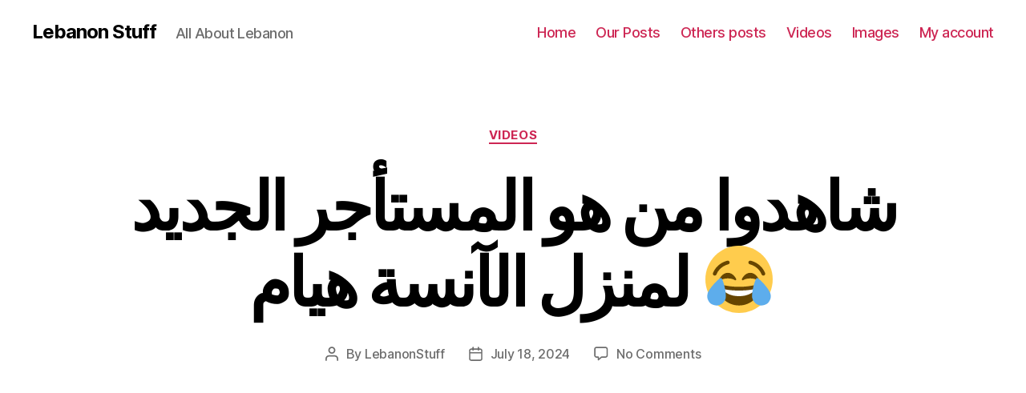

--- FILE ---
content_type: text/html; charset=UTF-8
request_url: http://lebanonstuff.com/%D8%B4%D8%A7%D9%87%D8%AF%D9%88%D8%A7-%D9%85%D9%86-%D9%87%D9%88-%D8%A7%D9%84%D9%85%D8%B3%D8%AA%D8%A3%D8%AC%D8%B1-%D8%A7%D9%84%D8%AC%D8%AF%D9%8A%D8%AF-%D9%84%D9%85%D9%86%D8%B2%D9%84-%D8%A7%D9%84%D8%A2/
body_size: 59920
content:
<!DOCTYPE html>

<html class="no-js" lang="en-US">

	<head>

		<meta charset="UTF-8">
		<meta name="viewport" content="width=device-width, initial-scale=1.0" >

		<link rel="profile" href="https://gmpg.org/xfn/11">

		<title>شاهدوا من هو المستأجر الجديد لمنزل الآنسة هيام &#x1f602; &#8211; Lebanon Stuff</title>
<meta name='robots' content='max-image-preview:large, max-snippet:-1, max-video-preview:-1' />
<link rel="alternate" type="application/rss+xml" title="Lebanon Stuff &raquo; Feed" href="http://lebanonstuff.com/feed/" />
<link rel="alternate" type="application/rss+xml" title="Lebanon Stuff &raquo; Comments Feed" href="http://lebanonstuff.com/comments/feed/" />
<link rel="alternate" type="application/rss+xml" title="Lebanon Stuff &raquo; شاهدوا من هو المستأجر الجديد لمنزل الآنسة هيام &#x1f602; Comments Feed" href="http://lebanonstuff.com/%d8%b4%d8%a7%d9%87%d8%af%d9%88%d8%a7-%d9%85%d9%86-%d9%87%d9%88-%d8%a7%d9%84%d9%85%d8%b3%d8%aa%d8%a3%d8%ac%d8%b1-%d8%a7%d9%84%d8%ac%d8%af%d9%8a%d8%af-%d9%84%d9%85%d9%86%d8%b2%d9%84-%d8%a7%d9%84%d8%a2/feed/" />
		<!-- This site uses the Google Analytics by MonsterInsights plugin v8.16 - Using Analytics tracking - https://www.monsterinsights.com/ -->
		<!-- Note: MonsterInsights is not currently configured on this site. The site owner needs to authenticate with Google Analytics in the MonsterInsights settings panel. -->
					<!-- No UA code set -->
				<!-- / Google Analytics by MonsterInsights -->
		<script>
window._wpemojiSettings = {"baseUrl":"https:\/\/s.w.org\/images\/core\/emoji\/14.0.0\/72x72\/","ext":".png","svgUrl":"https:\/\/s.w.org\/images\/core\/emoji\/14.0.0\/svg\/","svgExt":".svg","source":{"concatemoji":"http:\/\/lebanonstuff.com\/wp-includes\/js\/wp-emoji-release.min.js?ver=6.2.2"}};
/*! This file is auto-generated */
!function(e,a,t){var n,r,o,i=a.createElement("canvas"),p=i.getContext&&i.getContext("2d");function s(e,t){p.clearRect(0,0,i.width,i.height),p.fillText(e,0,0);e=i.toDataURL();return p.clearRect(0,0,i.width,i.height),p.fillText(t,0,0),e===i.toDataURL()}function c(e){var t=a.createElement("script");t.src=e,t.defer=t.type="text/javascript",a.getElementsByTagName("head")[0].appendChild(t)}for(o=Array("flag","emoji"),t.supports={everything:!0,everythingExceptFlag:!0},r=0;r<o.length;r++)t.supports[o[r]]=function(e){if(p&&p.fillText)switch(p.textBaseline="top",p.font="600 32px Arial",e){case"flag":return s("\ud83c\udff3\ufe0f\u200d\u26a7\ufe0f","\ud83c\udff3\ufe0f\u200b\u26a7\ufe0f")?!1:!s("\ud83c\uddfa\ud83c\uddf3","\ud83c\uddfa\u200b\ud83c\uddf3")&&!s("\ud83c\udff4\udb40\udc67\udb40\udc62\udb40\udc65\udb40\udc6e\udb40\udc67\udb40\udc7f","\ud83c\udff4\u200b\udb40\udc67\u200b\udb40\udc62\u200b\udb40\udc65\u200b\udb40\udc6e\u200b\udb40\udc67\u200b\udb40\udc7f");case"emoji":return!s("\ud83e\udef1\ud83c\udffb\u200d\ud83e\udef2\ud83c\udfff","\ud83e\udef1\ud83c\udffb\u200b\ud83e\udef2\ud83c\udfff")}return!1}(o[r]),t.supports.everything=t.supports.everything&&t.supports[o[r]],"flag"!==o[r]&&(t.supports.everythingExceptFlag=t.supports.everythingExceptFlag&&t.supports[o[r]]);t.supports.everythingExceptFlag=t.supports.everythingExceptFlag&&!t.supports.flag,t.DOMReady=!1,t.readyCallback=function(){t.DOMReady=!0},t.supports.everything||(n=function(){t.readyCallback()},a.addEventListener?(a.addEventListener("DOMContentLoaded",n,!1),e.addEventListener("load",n,!1)):(e.attachEvent("onload",n),a.attachEvent("onreadystatechange",function(){"complete"===a.readyState&&t.readyCallback()})),(e=t.source||{}).concatemoji?c(e.concatemoji):e.wpemoji&&e.twemoji&&(c(e.twemoji),c(e.wpemoji)))}(window,document,window._wpemojiSettings);
</script>
<style>
img.wp-smiley,
img.emoji {
	display: inline !important;
	border: none !important;
	box-shadow: none !important;
	height: 1em !important;
	width: 1em !important;
	margin: 0 0.07em !important;
	vertical-align: -0.1em !important;
	background: none !important;
	padding: 0 !important;
}
</style>
	<link rel='stylesheet' id='wp-block-library-css' href='http://lebanonstuff.com/wp-includes/css/dist/block-library/style.min.css?ver=6.2.2' media='all' />
<link rel='stylesheet' id='wc-blocks-vendors-style-css' href='http://lebanonstuff.com/wp-content/plugins/woocommerce/packages/woocommerce-blocks/build/wc-blocks-vendors-style.css?ver=7.8.3' media='all' />
<link rel='stylesheet' id='wc-blocks-style-css' href='http://lebanonstuff.com/wp-content/plugins/woocommerce/packages/woocommerce-blocks/build/wc-blocks-style.css?ver=7.8.3' media='all' />
<link rel='stylesheet' id='classic-theme-styles-css' href='http://lebanonstuff.com/wp-includes/css/classic-themes.min.css?ver=6.2.2' media='all' />
<style id='global-styles-inline-css'>
body{--wp--preset--color--black: #000000;--wp--preset--color--cyan-bluish-gray: #abb8c3;--wp--preset--color--white: #ffffff;--wp--preset--color--pale-pink: #f78da7;--wp--preset--color--vivid-red: #cf2e2e;--wp--preset--color--luminous-vivid-orange: #ff6900;--wp--preset--color--luminous-vivid-amber: #fcb900;--wp--preset--color--light-green-cyan: #7bdcb5;--wp--preset--color--vivid-green-cyan: #00d084;--wp--preset--color--pale-cyan-blue: #8ed1fc;--wp--preset--color--vivid-cyan-blue: #0693e3;--wp--preset--color--vivid-purple: #9b51e0;--wp--preset--color--accent: #cd2653;--wp--preset--color--primary: #000000;--wp--preset--color--secondary: #6d6d6d;--wp--preset--color--subtle-background: #dcd7ca;--wp--preset--color--background: #fff;--wp--preset--gradient--vivid-cyan-blue-to-vivid-purple: linear-gradient(135deg,rgba(6,147,227,1) 0%,rgb(155,81,224) 100%);--wp--preset--gradient--light-green-cyan-to-vivid-green-cyan: linear-gradient(135deg,rgb(122,220,180) 0%,rgb(0,208,130) 100%);--wp--preset--gradient--luminous-vivid-amber-to-luminous-vivid-orange: linear-gradient(135deg,rgba(252,185,0,1) 0%,rgba(255,105,0,1) 100%);--wp--preset--gradient--luminous-vivid-orange-to-vivid-red: linear-gradient(135deg,rgba(255,105,0,1) 0%,rgb(207,46,46) 100%);--wp--preset--gradient--very-light-gray-to-cyan-bluish-gray: linear-gradient(135deg,rgb(238,238,238) 0%,rgb(169,184,195) 100%);--wp--preset--gradient--cool-to-warm-spectrum: linear-gradient(135deg,rgb(74,234,220) 0%,rgb(151,120,209) 20%,rgb(207,42,186) 40%,rgb(238,44,130) 60%,rgb(251,105,98) 80%,rgb(254,248,76) 100%);--wp--preset--gradient--blush-light-purple: linear-gradient(135deg,rgb(255,206,236) 0%,rgb(152,150,240) 100%);--wp--preset--gradient--blush-bordeaux: linear-gradient(135deg,rgb(254,205,165) 0%,rgb(254,45,45) 50%,rgb(107,0,62) 100%);--wp--preset--gradient--luminous-dusk: linear-gradient(135deg,rgb(255,203,112) 0%,rgb(199,81,192) 50%,rgb(65,88,208) 100%);--wp--preset--gradient--pale-ocean: linear-gradient(135deg,rgb(255,245,203) 0%,rgb(182,227,212) 50%,rgb(51,167,181) 100%);--wp--preset--gradient--electric-grass: linear-gradient(135deg,rgb(202,248,128) 0%,rgb(113,206,126) 100%);--wp--preset--gradient--midnight: linear-gradient(135deg,rgb(2,3,129) 0%,rgb(40,116,252) 100%);--wp--preset--duotone--dark-grayscale: url('#wp-duotone-dark-grayscale');--wp--preset--duotone--grayscale: url('#wp-duotone-grayscale');--wp--preset--duotone--purple-yellow: url('#wp-duotone-purple-yellow');--wp--preset--duotone--blue-red: url('#wp-duotone-blue-red');--wp--preset--duotone--midnight: url('#wp-duotone-midnight');--wp--preset--duotone--magenta-yellow: url('#wp-duotone-magenta-yellow');--wp--preset--duotone--purple-green: url('#wp-duotone-purple-green');--wp--preset--duotone--blue-orange: url('#wp-duotone-blue-orange');--wp--preset--font-size--small: 18px;--wp--preset--font-size--medium: 20px;--wp--preset--font-size--large: 26.25px;--wp--preset--font-size--x-large: 42px;--wp--preset--font-size--normal: 21px;--wp--preset--font-size--larger: 32px;--wp--preset--spacing--20: 0.44rem;--wp--preset--spacing--30: 0.67rem;--wp--preset--spacing--40: 1rem;--wp--preset--spacing--50: 1.5rem;--wp--preset--spacing--60: 2.25rem;--wp--preset--spacing--70: 3.38rem;--wp--preset--spacing--80: 5.06rem;--wp--preset--shadow--natural: 6px 6px 9px rgba(0, 0, 0, 0.2);--wp--preset--shadow--deep: 12px 12px 50px rgba(0, 0, 0, 0.4);--wp--preset--shadow--sharp: 6px 6px 0px rgba(0, 0, 0, 0.2);--wp--preset--shadow--outlined: 6px 6px 0px -3px rgba(255, 255, 255, 1), 6px 6px rgba(0, 0, 0, 1);--wp--preset--shadow--crisp: 6px 6px 0px rgba(0, 0, 0, 1);}:where(.is-layout-flex){gap: 0.5em;}body .is-layout-flow > .alignleft{float: left;margin-inline-start: 0;margin-inline-end: 2em;}body .is-layout-flow > .alignright{float: right;margin-inline-start: 2em;margin-inline-end: 0;}body .is-layout-flow > .aligncenter{margin-left: auto !important;margin-right: auto !important;}body .is-layout-constrained > .alignleft{float: left;margin-inline-start: 0;margin-inline-end: 2em;}body .is-layout-constrained > .alignright{float: right;margin-inline-start: 2em;margin-inline-end: 0;}body .is-layout-constrained > .aligncenter{margin-left: auto !important;margin-right: auto !important;}body .is-layout-constrained > :where(:not(.alignleft):not(.alignright):not(.alignfull)){max-width: var(--wp--style--global--content-size);margin-left: auto !important;margin-right: auto !important;}body .is-layout-constrained > .alignwide{max-width: var(--wp--style--global--wide-size);}body .is-layout-flex{display: flex;}body .is-layout-flex{flex-wrap: wrap;align-items: center;}body .is-layout-flex > *{margin: 0;}:where(.wp-block-columns.is-layout-flex){gap: 2em;}.has-black-color{color: var(--wp--preset--color--black) !important;}.has-cyan-bluish-gray-color{color: var(--wp--preset--color--cyan-bluish-gray) !important;}.has-white-color{color: var(--wp--preset--color--white) !important;}.has-pale-pink-color{color: var(--wp--preset--color--pale-pink) !important;}.has-vivid-red-color{color: var(--wp--preset--color--vivid-red) !important;}.has-luminous-vivid-orange-color{color: var(--wp--preset--color--luminous-vivid-orange) !important;}.has-luminous-vivid-amber-color{color: var(--wp--preset--color--luminous-vivid-amber) !important;}.has-light-green-cyan-color{color: var(--wp--preset--color--light-green-cyan) !important;}.has-vivid-green-cyan-color{color: var(--wp--preset--color--vivid-green-cyan) !important;}.has-pale-cyan-blue-color{color: var(--wp--preset--color--pale-cyan-blue) !important;}.has-vivid-cyan-blue-color{color: var(--wp--preset--color--vivid-cyan-blue) !important;}.has-vivid-purple-color{color: var(--wp--preset--color--vivid-purple) !important;}.has-black-background-color{background-color: var(--wp--preset--color--black) !important;}.has-cyan-bluish-gray-background-color{background-color: var(--wp--preset--color--cyan-bluish-gray) !important;}.has-white-background-color{background-color: var(--wp--preset--color--white) !important;}.has-pale-pink-background-color{background-color: var(--wp--preset--color--pale-pink) !important;}.has-vivid-red-background-color{background-color: var(--wp--preset--color--vivid-red) !important;}.has-luminous-vivid-orange-background-color{background-color: var(--wp--preset--color--luminous-vivid-orange) !important;}.has-luminous-vivid-amber-background-color{background-color: var(--wp--preset--color--luminous-vivid-amber) !important;}.has-light-green-cyan-background-color{background-color: var(--wp--preset--color--light-green-cyan) !important;}.has-vivid-green-cyan-background-color{background-color: var(--wp--preset--color--vivid-green-cyan) !important;}.has-pale-cyan-blue-background-color{background-color: var(--wp--preset--color--pale-cyan-blue) !important;}.has-vivid-cyan-blue-background-color{background-color: var(--wp--preset--color--vivid-cyan-blue) !important;}.has-vivid-purple-background-color{background-color: var(--wp--preset--color--vivid-purple) !important;}.has-black-border-color{border-color: var(--wp--preset--color--black) !important;}.has-cyan-bluish-gray-border-color{border-color: var(--wp--preset--color--cyan-bluish-gray) !important;}.has-white-border-color{border-color: var(--wp--preset--color--white) !important;}.has-pale-pink-border-color{border-color: var(--wp--preset--color--pale-pink) !important;}.has-vivid-red-border-color{border-color: var(--wp--preset--color--vivid-red) !important;}.has-luminous-vivid-orange-border-color{border-color: var(--wp--preset--color--luminous-vivid-orange) !important;}.has-luminous-vivid-amber-border-color{border-color: var(--wp--preset--color--luminous-vivid-amber) !important;}.has-light-green-cyan-border-color{border-color: var(--wp--preset--color--light-green-cyan) !important;}.has-vivid-green-cyan-border-color{border-color: var(--wp--preset--color--vivid-green-cyan) !important;}.has-pale-cyan-blue-border-color{border-color: var(--wp--preset--color--pale-cyan-blue) !important;}.has-vivid-cyan-blue-border-color{border-color: var(--wp--preset--color--vivid-cyan-blue) !important;}.has-vivid-purple-border-color{border-color: var(--wp--preset--color--vivid-purple) !important;}.has-vivid-cyan-blue-to-vivid-purple-gradient-background{background: var(--wp--preset--gradient--vivid-cyan-blue-to-vivid-purple) !important;}.has-light-green-cyan-to-vivid-green-cyan-gradient-background{background: var(--wp--preset--gradient--light-green-cyan-to-vivid-green-cyan) !important;}.has-luminous-vivid-amber-to-luminous-vivid-orange-gradient-background{background: var(--wp--preset--gradient--luminous-vivid-amber-to-luminous-vivid-orange) !important;}.has-luminous-vivid-orange-to-vivid-red-gradient-background{background: var(--wp--preset--gradient--luminous-vivid-orange-to-vivid-red) !important;}.has-very-light-gray-to-cyan-bluish-gray-gradient-background{background: var(--wp--preset--gradient--very-light-gray-to-cyan-bluish-gray) !important;}.has-cool-to-warm-spectrum-gradient-background{background: var(--wp--preset--gradient--cool-to-warm-spectrum) !important;}.has-blush-light-purple-gradient-background{background: var(--wp--preset--gradient--blush-light-purple) !important;}.has-blush-bordeaux-gradient-background{background: var(--wp--preset--gradient--blush-bordeaux) !important;}.has-luminous-dusk-gradient-background{background: var(--wp--preset--gradient--luminous-dusk) !important;}.has-pale-ocean-gradient-background{background: var(--wp--preset--gradient--pale-ocean) !important;}.has-electric-grass-gradient-background{background: var(--wp--preset--gradient--electric-grass) !important;}.has-midnight-gradient-background{background: var(--wp--preset--gradient--midnight) !important;}.has-small-font-size{font-size: var(--wp--preset--font-size--small) !important;}.has-medium-font-size{font-size: var(--wp--preset--font-size--medium) !important;}.has-large-font-size{font-size: var(--wp--preset--font-size--large) !important;}.has-x-large-font-size{font-size: var(--wp--preset--font-size--x-large) !important;}
.wp-block-navigation a:where(:not(.wp-element-button)){color: inherit;}
:where(.wp-block-columns.is-layout-flex){gap: 2em;}
.wp-block-pullquote{font-size: 1.5em;line-height: 1.6;}
</style>
<link rel='stylesheet' id='woocommerce-layout-css' href='http://lebanonstuff.com/wp-content/plugins/woocommerce/assets/css/woocommerce-layout.css?ver=6.7.0' media='all' />
<link rel='stylesheet' id='woocommerce-smallscreen-css' href='http://lebanonstuff.com/wp-content/plugins/woocommerce/assets/css/woocommerce-smallscreen.css?ver=6.7.0' media='only screen and (max-width: 768px)' />
<link rel='stylesheet' id='woocommerce-general-css' href='//lebanonstuff.com/wp-content/plugins/woocommerce/assets/css/twenty-twenty.css?ver=6.7.0' media='all' />
<style id='woocommerce-inline-inline-css'>
.woocommerce form .form-row .required { visibility: visible; }
</style>
<link rel='stylesheet' id='wcv_vendor_store_style-css' href='http://lebanonstuff.com/wp-content/plugins/wc-vendors/assets/css/wcv-store.css?ver=6.2.2' media='all' />
<link rel='stylesheet' id='twentytwenty-style-css' href='http://lebanonstuff.com/wp-content/themes/twentytwenty/style.css?ver=2.2' media='all' />
<style id='twentytwenty-style-inline-css'>
.color-accent,.color-accent-hover:hover,.color-accent-hover:focus,:root .has-accent-color,.has-drop-cap:not(:focus):first-letter,.wp-block-button.is-style-outline,a { color: #cd2653; }blockquote,.border-color-accent,.border-color-accent-hover:hover,.border-color-accent-hover:focus { border-color: #cd2653; }button,.button,.faux-button,.wp-block-button__link,.wp-block-file .wp-block-file__button,input[type="button"],input[type="reset"],input[type="submit"],.bg-accent,.bg-accent-hover:hover,.bg-accent-hover:focus,:root .has-accent-background-color,.comment-reply-link { background-color: #cd2653; }.fill-children-accent,.fill-children-accent * { fill: #cd2653; }body,.entry-title a,:root .has-primary-color { color: #000000; }:root .has-primary-background-color { background-color: #000000; }cite,figcaption,.wp-caption-text,.post-meta,.entry-content .wp-block-archives li,.entry-content .wp-block-categories li,.entry-content .wp-block-latest-posts li,.wp-block-latest-comments__comment-date,.wp-block-latest-posts__post-date,.wp-block-embed figcaption,.wp-block-image figcaption,.wp-block-pullquote cite,.comment-metadata,.comment-respond .comment-notes,.comment-respond .logged-in-as,.pagination .dots,.entry-content hr:not(.has-background),hr.styled-separator,:root .has-secondary-color { color: #6d6d6d; }:root .has-secondary-background-color { background-color: #6d6d6d; }pre,fieldset,input,textarea,table,table *,hr { border-color: #dcd7ca; }caption,code,code,kbd,samp,.wp-block-table.is-style-stripes tbody tr:nth-child(odd),:root .has-subtle-background-background-color { background-color: #dcd7ca; }.wp-block-table.is-style-stripes { border-bottom-color: #dcd7ca; }.wp-block-latest-posts.is-grid li { border-top-color: #dcd7ca; }:root .has-subtle-background-color { color: #dcd7ca; }body:not(.overlay-header) .primary-menu > li > a,body:not(.overlay-header) .primary-menu > li > .icon,.modal-menu a,.footer-menu a, .footer-widgets a,#site-footer .wp-block-button.is-style-outline,.wp-block-pullquote:before,.singular:not(.overlay-header) .entry-header a,.archive-header a,.header-footer-group .color-accent,.header-footer-group .color-accent-hover:hover { color: #cd2653; }.social-icons a,#site-footer button:not(.toggle),#site-footer .button,#site-footer .faux-button,#site-footer .wp-block-button__link,#site-footer .wp-block-file__button,#site-footer input[type="button"],#site-footer input[type="reset"],#site-footer input[type="submit"] { background-color: #cd2653; }.header-footer-group,body:not(.overlay-header) #site-header .toggle,.menu-modal .toggle { color: #000000; }body:not(.overlay-header) .primary-menu ul { background-color: #000000; }body:not(.overlay-header) .primary-menu > li > ul:after { border-bottom-color: #000000; }body:not(.overlay-header) .primary-menu ul ul:after { border-left-color: #000000; }.site-description,body:not(.overlay-header) .toggle-inner .toggle-text,.widget .post-date,.widget .rss-date,.widget_archive li,.widget_categories li,.widget cite,.widget_pages li,.widget_meta li,.widget_nav_menu li,.powered-by-wordpress,.to-the-top,.singular .entry-header .post-meta,.singular:not(.overlay-header) .entry-header .post-meta a { color: #6d6d6d; }.header-footer-group pre,.header-footer-group fieldset,.header-footer-group input,.header-footer-group textarea,.header-footer-group table,.header-footer-group table *,.footer-nav-widgets-wrapper,#site-footer,.menu-modal nav *,.footer-widgets-outer-wrapper,.footer-top { border-color: #dcd7ca; }.header-footer-group table caption,body:not(.overlay-header) .header-inner .toggle-wrapper::before { background-color: #dcd7ca; }
</style>
<link rel='stylesheet' id='twentytwenty-print-style-css' href='http://lebanonstuff.com/wp-content/themes/twentytwenty/print.css?ver=2.2' media='print' />
<script src='http://lebanonstuff.com/wp-includes/js/jquery/jquery.min.js?ver=3.6.4' id='jquery-core-js'></script>
<script src='http://lebanonstuff.com/wp-includes/js/jquery/jquery-migrate.min.js?ver=3.4.0' id='jquery-migrate-js'></script>
<script src='http://lebanonstuff.com/wp-content/themes/twentytwenty/assets/js/index.js?ver=2.2' id='twentytwenty-js-js' async></script>
<link rel="https://api.w.org/" href="http://lebanonstuff.com/wp-json/" /><link rel="alternate" type="application/json" href="http://lebanonstuff.com/wp-json/wp/v2/posts/179857" /><link rel="EditURI" type="application/rsd+xml" title="RSD" href="http://lebanonstuff.com/xmlrpc.php?rsd" />
<link rel="wlwmanifest" type="application/wlwmanifest+xml" href="http://lebanonstuff.com/wp-includes/wlwmanifest.xml" />
<meta name="generator" content="WordPress 6.2.2" />
<meta name="generator" content="WooCommerce 6.7.0" />
<link rel='shortlink' href='http://lebanonstuff.com/?p=179857' />
<link rel="alternate" type="application/json+oembed" href="http://lebanonstuff.com/wp-json/oembed/1.0/embed?url=http%3A%2F%2Flebanonstuff.com%2F%25d8%25b4%25d8%25a7%25d9%2587%25d8%25af%25d9%2588%25d8%25a7-%25d9%2585%25d9%2586-%25d9%2587%25d9%2588-%25d8%25a7%25d9%2584%25d9%2585%25d8%25b3%25d8%25aa%25d8%25a3%25d8%25ac%25d8%25b1-%25d8%25a7%25d9%2584%25d8%25ac%25d8%25af%25d9%258a%25d8%25af-%25d9%2584%25d9%2585%25d9%2586%25d8%25b2%25d9%2584-%25d8%25a7%25d9%2584%25d8%25a2%2F" />
<link rel="alternate" type="text/xml+oembed" href="http://lebanonstuff.com/wp-json/oembed/1.0/embed?url=http%3A%2F%2Flebanonstuff.com%2F%25d8%25b4%25d8%25a7%25d9%2587%25d8%25af%25d9%2588%25d8%25a7-%25d9%2585%25d9%2586-%25d9%2587%25d9%2588-%25d8%25a7%25d9%2584%25d9%2585%25d8%25b3%25d8%25aa%25d8%25a3%25d8%25ac%25d8%25b1-%25d8%25a7%25d9%2584%25d8%25ac%25d8%25af%25d9%258a%25d8%25af-%25d9%2584%25d9%2585%25d9%2586%25d8%25b2%25d9%2584-%25d8%25a7%25d9%2584%25d8%25a2%2F&#038;format=xml" />

		<!-- GA Google Analytics @ https://m0n.co/ga -->
		<script>
			(function(i,s,o,g,r,a,m){i['GoogleAnalyticsObject']=r;i[r]=i[r]||function(){
			(i[r].q=i[r].q||[]).push(arguments)},i[r].l=1*new Date();a=s.createElement(o),
			m=s.getElementsByTagName(o)[0];a.async=1;a.src=g;m.parentNode.insertBefore(a,m)
			})(window,document,'script','https://www.google-analytics.com/analytics.js','ga');
			ga('create', 'UA-122678620-1', 'auto');
			ga('send', 'pageview');
		</script>

		<script>document.documentElement.className = document.documentElement.className.replace( 'no-js', 'js' );</script>
		<noscript><style>.woocommerce-product-gallery{ opacity: 1 !important; }</style></noscript>
	<style>.recentcomments a{display:inline !important;padding:0 !important;margin:0 !important;}</style><link rel="canonical" href="http://lebanonstuff.com/%d8%b4%d8%a7%d9%87%d8%af%d9%88%d8%a7-%d9%85%d9%86-%d9%87%d9%88-%d8%a7%d9%84%d9%85%d8%b3%d8%aa%d8%a3%d8%ac%d8%b1-%d8%a7%d9%84%d8%ac%d8%af%d9%8a%d8%af-%d9%84%d9%85%d9%86%d8%b2%d9%84-%d8%a7%d9%84%d8%a2/" />
<meta name="description" content="https://www.youtube.com/watch?v=nGKpFCOj3AA شاهدوا من هو المستأجر الجديد لمنزل الآنسة هيام &#x1f602; #طالبين_القرب #LbciLebanon #Lbci #Nostalgie www.lbcgroup.tv">
<meta property="og:title" content="شاهدوا من هو المستأجر الجديد لمنزل الآنسة هيام &#x1f602; &#8211; Lebanon Stuff">
<meta property="og:type" content="article">
<meta property="og:description" content="https://www.youtube.com/watch?v=nGKpFCOj3AA شاهدوا من هو المستأجر الجديد لمنزل الآنسة هيام &#x1f602; #طالبين_القرب #LbciLebanon #Lbci #Nostalgie www.lbcgroup.tv">
<meta property="og:url" content="http://lebanonstuff.com/%d8%b4%d8%a7%d9%87%d8%af%d9%88%d8%a7-%d9%85%d9%86-%d9%87%d9%88-%d8%a7%d9%84%d9%85%d8%b3%d8%aa%d8%a3%d8%ac%d8%b1-%d8%a7%d9%84%d8%ac%d8%af%d9%8a%d8%af-%d9%84%d9%85%d9%86%d8%b2%d9%84-%d8%a7%d9%84%d8%a2/">
<meta property="og:locale" content="en_US">
<meta property="og:site_name" content="Lebanon Stuff">
<meta property="article:published_time" content="2024-07-18T18:45:01+00:00">
<meta property="article:modified_time" content="2024-07-18T18:45:01+00:00">
<meta property="og:updated_time" content="2024-07-18T18:45:01+00:00">
<meta property="article:section" content="Videos">
<meta name="twitter:card" content="summary_large_image">
<style id="custom-background-css">
body.custom-background { background-color: #fff; }
</style>
	
	</head>

	<body class="post-template-default single single-post postid-179857 single-format-standard custom-background wp-embed-responsive theme-twentytwenty woocommerce-no-js singular missing-post-thumbnail has-single-pagination showing-comments show-avatars footer-top-visible">

		<a class="skip-link screen-reader-text" href="#site-content">Skip to the content</a><svg xmlns="http://www.w3.org/2000/svg" viewBox="0 0 0 0" width="0" height="0" focusable="false" role="none" style="visibility: hidden; position: absolute; left: -9999px; overflow: hidden;" ><defs><filter id="wp-duotone-dark-grayscale"><feColorMatrix color-interpolation-filters="sRGB" type="matrix" values=" .299 .587 .114 0 0 .299 .587 .114 0 0 .299 .587 .114 0 0 .299 .587 .114 0 0 " /><feComponentTransfer color-interpolation-filters="sRGB" ><feFuncR type="table" tableValues="0 0.49803921568627" /><feFuncG type="table" tableValues="0 0.49803921568627" /><feFuncB type="table" tableValues="0 0.49803921568627" /><feFuncA type="table" tableValues="1 1" /></feComponentTransfer><feComposite in2="SourceGraphic" operator="in" /></filter></defs></svg><svg xmlns="http://www.w3.org/2000/svg" viewBox="0 0 0 0" width="0" height="0" focusable="false" role="none" style="visibility: hidden; position: absolute; left: -9999px; overflow: hidden;" ><defs><filter id="wp-duotone-grayscale"><feColorMatrix color-interpolation-filters="sRGB" type="matrix" values=" .299 .587 .114 0 0 .299 .587 .114 0 0 .299 .587 .114 0 0 .299 .587 .114 0 0 " /><feComponentTransfer color-interpolation-filters="sRGB" ><feFuncR type="table" tableValues="0 1" /><feFuncG type="table" tableValues="0 1" /><feFuncB type="table" tableValues="0 1" /><feFuncA type="table" tableValues="1 1" /></feComponentTransfer><feComposite in2="SourceGraphic" operator="in" /></filter></defs></svg><svg xmlns="http://www.w3.org/2000/svg" viewBox="0 0 0 0" width="0" height="0" focusable="false" role="none" style="visibility: hidden; position: absolute; left: -9999px; overflow: hidden;" ><defs><filter id="wp-duotone-purple-yellow"><feColorMatrix color-interpolation-filters="sRGB" type="matrix" values=" .299 .587 .114 0 0 .299 .587 .114 0 0 .299 .587 .114 0 0 .299 .587 .114 0 0 " /><feComponentTransfer color-interpolation-filters="sRGB" ><feFuncR type="table" tableValues="0.54901960784314 0.98823529411765" /><feFuncG type="table" tableValues="0 1" /><feFuncB type="table" tableValues="0.71764705882353 0.25490196078431" /><feFuncA type="table" tableValues="1 1" /></feComponentTransfer><feComposite in2="SourceGraphic" operator="in" /></filter></defs></svg><svg xmlns="http://www.w3.org/2000/svg" viewBox="0 0 0 0" width="0" height="0" focusable="false" role="none" style="visibility: hidden; position: absolute; left: -9999px; overflow: hidden;" ><defs><filter id="wp-duotone-blue-red"><feColorMatrix color-interpolation-filters="sRGB" type="matrix" values=" .299 .587 .114 0 0 .299 .587 .114 0 0 .299 .587 .114 0 0 .299 .587 .114 0 0 " /><feComponentTransfer color-interpolation-filters="sRGB" ><feFuncR type="table" tableValues="0 1" /><feFuncG type="table" tableValues="0 0.27843137254902" /><feFuncB type="table" tableValues="0.5921568627451 0.27843137254902" /><feFuncA type="table" tableValues="1 1" /></feComponentTransfer><feComposite in2="SourceGraphic" operator="in" /></filter></defs></svg><svg xmlns="http://www.w3.org/2000/svg" viewBox="0 0 0 0" width="0" height="0" focusable="false" role="none" style="visibility: hidden; position: absolute; left: -9999px; overflow: hidden;" ><defs><filter id="wp-duotone-midnight"><feColorMatrix color-interpolation-filters="sRGB" type="matrix" values=" .299 .587 .114 0 0 .299 .587 .114 0 0 .299 .587 .114 0 0 .299 .587 .114 0 0 " /><feComponentTransfer color-interpolation-filters="sRGB" ><feFuncR type="table" tableValues="0 0" /><feFuncG type="table" tableValues="0 0.64705882352941" /><feFuncB type="table" tableValues="0 1" /><feFuncA type="table" tableValues="1 1" /></feComponentTransfer><feComposite in2="SourceGraphic" operator="in" /></filter></defs></svg><svg xmlns="http://www.w3.org/2000/svg" viewBox="0 0 0 0" width="0" height="0" focusable="false" role="none" style="visibility: hidden; position: absolute; left: -9999px; overflow: hidden;" ><defs><filter id="wp-duotone-magenta-yellow"><feColorMatrix color-interpolation-filters="sRGB" type="matrix" values=" .299 .587 .114 0 0 .299 .587 .114 0 0 .299 .587 .114 0 0 .299 .587 .114 0 0 " /><feComponentTransfer color-interpolation-filters="sRGB" ><feFuncR type="table" tableValues="0.78039215686275 1" /><feFuncG type="table" tableValues="0 0.94901960784314" /><feFuncB type="table" tableValues="0.35294117647059 0.47058823529412" /><feFuncA type="table" tableValues="1 1" /></feComponentTransfer><feComposite in2="SourceGraphic" operator="in" /></filter></defs></svg><svg xmlns="http://www.w3.org/2000/svg" viewBox="0 0 0 0" width="0" height="0" focusable="false" role="none" style="visibility: hidden; position: absolute; left: -9999px; overflow: hidden;" ><defs><filter id="wp-duotone-purple-green"><feColorMatrix color-interpolation-filters="sRGB" type="matrix" values=" .299 .587 .114 0 0 .299 .587 .114 0 0 .299 .587 .114 0 0 .299 .587 .114 0 0 " /><feComponentTransfer color-interpolation-filters="sRGB" ><feFuncR type="table" tableValues="0.65098039215686 0.40392156862745" /><feFuncG type="table" tableValues="0 1" /><feFuncB type="table" tableValues="0.44705882352941 0.4" /><feFuncA type="table" tableValues="1 1" /></feComponentTransfer><feComposite in2="SourceGraphic" operator="in" /></filter></defs></svg><svg xmlns="http://www.w3.org/2000/svg" viewBox="0 0 0 0" width="0" height="0" focusable="false" role="none" style="visibility: hidden; position: absolute; left: -9999px; overflow: hidden;" ><defs><filter id="wp-duotone-blue-orange"><feColorMatrix color-interpolation-filters="sRGB" type="matrix" values=" .299 .587 .114 0 0 .299 .587 .114 0 0 .299 .587 .114 0 0 .299 .587 .114 0 0 " /><feComponentTransfer color-interpolation-filters="sRGB" ><feFuncR type="table" tableValues="0.098039215686275 1" /><feFuncG type="table" tableValues="0 0.66274509803922" /><feFuncB type="table" tableValues="0.84705882352941 0.41960784313725" /><feFuncA type="table" tableValues="1 1" /></feComponentTransfer><feComposite in2="SourceGraphic" operator="in" /></filter></defs></svg>
		<header id="site-header" class="header-footer-group">

			<div class="header-inner section-inner">

				<div class="header-titles-wrapper">

					
					<div class="header-titles">

						<div class="site-title faux-heading"><a href="http://lebanonstuff.com/">Lebanon Stuff</a></div><div class="site-description">All About Lebanon</div><!-- .site-description -->
					</div><!-- .header-titles -->

					<button class="toggle nav-toggle mobile-nav-toggle" data-toggle-target=".menu-modal"  data-toggle-body-class="showing-menu-modal" aria-expanded="false" data-set-focus=".close-nav-toggle">
						<span class="toggle-inner">
							<span class="toggle-icon">
								<svg class="svg-icon" aria-hidden="true" role="img" focusable="false" xmlns="http://www.w3.org/2000/svg" width="26" height="7" viewBox="0 0 26 7"><path fill-rule="evenodd" d="M332.5,45 C330.567003,45 329,43.4329966 329,41.5 C329,39.5670034 330.567003,38 332.5,38 C334.432997,38 336,39.5670034 336,41.5 C336,43.4329966 334.432997,45 332.5,45 Z M342,45 C340.067003,45 338.5,43.4329966 338.5,41.5 C338.5,39.5670034 340.067003,38 342,38 C343.932997,38 345.5,39.5670034 345.5,41.5 C345.5,43.4329966 343.932997,45 342,45 Z M351.5,45 C349.567003,45 348,43.4329966 348,41.5 C348,39.5670034 349.567003,38 351.5,38 C353.432997,38 355,39.5670034 355,41.5 C355,43.4329966 353.432997,45 351.5,45 Z" transform="translate(-329 -38)" /></svg>							</span>
							<span class="toggle-text">Menu</span>
						</span>
					</button><!-- .nav-toggle -->

				</div><!-- .header-titles-wrapper -->

				<div class="header-navigation-wrapper">

					
							<nav class="primary-menu-wrapper" aria-label="Horizontal">

								<ul class="primary-menu reset-list-style">

								<li id="menu-item-761" class="menu-item menu-item-type-custom menu-item-object-custom menu-item-home menu-item-761"><a href="http://lebanonstuff.com">Home</a></li>
<li id="menu-item-767" class="menu-item menu-item-type-taxonomy menu-item-object-category menu-item-767"><a href="http://lebanonstuff.com/category/our-posts/">Our Posts</a></li>
<li id="menu-item-762" class="menu-item menu-item-type-taxonomy menu-item-object-category menu-item-762"><a href="http://lebanonstuff.com/category/others-posts/">Others posts</a></li>
<li id="menu-item-765" class="menu-item menu-item-type-taxonomy menu-item-object-category current-post-ancestor current-menu-parent current-post-parent menu-item-765"><a href="http://lebanonstuff.com/category/videos/">Videos</a></li>
<li id="menu-item-781" class="menu-item menu-item-type-taxonomy menu-item-object-category menu-item-781"><a href="http://lebanonstuff.com/category/images/">Images</a></li>
<li id="menu-item-763" class="menu-item menu-item-type-post_type menu-item-object-page menu-item-763"><a href="http://lebanonstuff.com/my-account/">My account</a></li>

								</ul>

							</nav><!-- .primary-menu-wrapper -->

						
				</div><!-- .header-navigation-wrapper -->

			</div><!-- .header-inner -->

			
		</header><!-- #site-header -->

		
<div class="menu-modal cover-modal header-footer-group" data-modal-target-string=".menu-modal">

	<div class="menu-modal-inner modal-inner">

		<div class="menu-wrapper section-inner">

			<div class="menu-top">

				<button class="toggle close-nav-toggle fill-children-current-color" data-toggle-target=".menu-modal" data-toggle-body-class="showing-menu-modal" data-set-focus=".menu-modal">
					<span class="toggle-text">Close Menu</span>
					<svg class="svg-icon" aria-hidden="true" role="img" focusable="false" xmlns="http://www.w3.org/2000/svg" width="16" height="16" viewBox="0 0 16 16"><polygon fill="" fill-rule="evenodd" points="6.852 7.649 .399 1.195 1.445 .149 7.899 6.602 14.352 .149 15.399 1.195 8.945 7.649 15.399 14.102 14.352 15.149 7.899 8.695 1.445 15.149 .399 14.102" /></svg>				</button><!-- .nav-toggle -->

				
					<nav class="mobile-menu" aria-label="Mobile">

						<ul class="modal-menu reset-list-style">

						<li class="menu-item menu-item-type-custom menu-item-object-custom menu-item-home menu-item-761"><div class="ancestor-wrapper"><a href="http://lebanonstuff.com">Home</a></div><!-- .ancestor-wrapper --></li>
<li class="menu-item menu-item-type-taxonomy menu-item-object-category menu-item-767"><div class="ancestor-wrapper"><a href="http://lebanonstuff.com/category/our-posts/">Our Posts</a></div><!-- .ancestor-wrapper --></li>
<li class="menu-item menu-item-type-taxonomy menu-item-object-category menu-item-762"><div class="ancestor-wrapper"><a href="http://lebanonstuff.com/category/others-posts/">Others posts</a></div><!-- .ancestor-wrapper --></li>
<li class="menu-item menu-item-type-taxonomy menu-item-object-category current-post-ancestor current-menu-parent current-post-parent menu-item-765"><div class="ancestor-wrapper"><a href="http://lebanonstuff.com/category/videos/">Videos</a></div><!-- .ancestor-wrapper --></li>
<li class="menu-item menu-item-type-taxonomy menu-item-object-category menu-item-781"><div class="ancestor-wrapper"><a href="http://lebanonstuff.com/category/images/">Images</a></div><!-- .ancestor-wrapper --></li>
<li class="menu-item menu-item-type-post_type menu-item-object-page menu-item-763"><div class="ancestor-wrapper"><a href="http://lebanonstuff.com/my-account/">My account</a></div><!-- .ancestor-wrapper --></li>

						</ul>

					</nav>

					
			</div><!-- .menu-top -->

			<div class="menu-bottom">

				
			</div><!-- .menu-bottom -->

		</div><!-- .menu-wrapper -->

	</div><!-- .menu-modal-inner -->

</div><!-- .menu-modal -->

<main id="site-content">

	
<article class="post-179857 post type-post status-publish format-standard hentry category-videos" id="post-179857">

	
<header class="entry-header has-text-align-center header-footer-group">

	<div class="entry-header-inner section-inner medium">

		
			<div class="entry-categories">
				<span class="screen-reader-text">
					Categories				</span>
				<div class="entry-categories-inner">
					<a href="http://lebanonstuff.com/category/videos/" rel="category tag">Videos</a>				</div><!-- .entry-categories-inner -->
			</div><!-- .entry-categories -->

			<h1 class="entry-title">شاهدوا من هو المستأجر الجديد لمنزل الآنسة هيام &#x1f602;</h1>
		<div class="post-meta-wrapper post-meta-single post-meta-single-top">

			<ul class="post-meta">

									<li class="post-author meta-wrapper">
						<span class="meta-icon">
							<span class="screen-reader-text">
								Post author							</span>
							<svg class="svg-icon" aria-hidden="true" role="img" focusable="false" xmlns="http://www.w3.org/2000/svg" width="18" height="20" viewBox="0 0 18 20"><path fill="" d="M18,19 C18,19.5522847 17.5522847,20 17,20 C16.4477153,20 16,19.5522847 16,19 L16,17 C16,15.3431458 14.6568542,14 13,14 L5,14 C3.34314575,14 2,15.3431458 2,17 L2,19 C2,19.5522847 1.55228475,20 1,20 C0.44771525,20 0,19.5522847 0,19 L0,17 C0,14.2385763 2.23857625,12 5,12 L13,12 C15.7614237,12 18,14.2385763 18,17 L18,19 Z M9,10 C6.23857625,10 4,7.76142375 4,5 C4,2.23857625 6.23857625,0 9,0 C11.7614237,0 14,2.23857625 14,5 C14,7.76142375 11.7614237,10 9,10 Z M9,8 C10.6568542,8 12,6.65685425 12,5 C12,3.34314575 10.6568542,2 9,2 C7.34314575,2 6,3.34314575 6,5 C6,6.65685425 7.34314575,8 9,8 Z" /></svg>						</span>
						<span class="meta-text">
							By <a href="http://lebanonstuff.com/author/lebanonstuff/">LebanonStuff</a>						</span>
					</li>
										<li class="post-date meta-wrapper">
						<span class="meta-icon">
							<span class="screen-reader-text">
								Post date							</span>
							<svg class="svg-icon" aria-hidden="true" role="img" focusable="false" xmlns="http://www.w3.org/2000/svg" width="18" height="19" viewBox="0 0 18 19"><path fill="" d="M4.60069444,4.09375 L3.25,4.09375 C2.47334957,4.09375 1.84375,4.72334957 1.84375,5.5 L1.84375,7.26736111 L16.15625,7.26736111 L16.15625,5.5 C16.15625,4.72334957 15.5266504,4.09375 14.75,4.09375 L13.3993056,4.09375 L13.3993056,4.55555556 C13.3993056,5.02154581 13.0215458,5.39930556 12.5555556,5.39930556 C12.0895653,5.39930556 11.7118056,5.02154581 11.7118056,4.55555556 L11.7118056,4.09375 L6.28819444,4.09375 L6.28819444,4.55555556 C6.28819444,5.02154581 5.9104347,5.39930556 5.44444444,5.39930556 C4.97845419,5.39930556 4.60069444,5.02154581 4.60069444,4.55555556 L4.60069444,4.09375 Z M6.28819444,2.40625 L11.7118056,2.40625 L11.7118056,1 C11.7118056,0.534009742 12.0895653,0.15625 12.5555556,0.15625 C13.0215458,0.15625 13.3993056,0.534009742 13.3993056,1 L13.3993056,2.40625 L14.75,2.40625 C16.4586309,2.40625 17.84375,3.79136906 17.84375,5.5 L17.84375,15.875 C17.84375,17.5836309 16.4586309,18.96875 14.75,18.96875 L3.25,18.96875 C1.54136906,18.96875 0.15625,17.5836309 0.15625,15.875 L0.15625,5.5 C0.15625,3.79136906 1.54136906,2.40625 3.25,2.40625 L4.60069444,2.40625 L4.60069444,1 C4.60069444,0.534009742 4.97845419,0.15625 5.44444444,0.15625 C5.9104347,0.15625 6.28819444,0.534009742 6.28819444,1 L6.28819444,2.40625 Z M1.84375,8.95486111 L1.84375,15.875 C1.84375,16.6516504 2.47334957,17.28125 3.25,17.28125 L14.75,17.28125 C15.5266504,17.28125 16.15625,16.6516504 16.15625,15.875 L16.15625,8.95486111 L1.84375,8.95486111 Z" /></svg>						</span>
						<span class="meta-text">
							<a href="http://lebanonstuff.com/%d8%b4%d8%a7%d9%87%d8%af%d9%88%d8%a7-%d9%85%d9%86-%d9%87%d9%88-%d8%a7%d9%84%d9%85%d8%b3%d8%aa%d8%a3%d8%ac%d8%b1-%d8%a7%d9%84%d8%ac%d8%af%d9%8a%d8%af-%d9%84%d9%85%d9%86%d8%b2%d9%84-%d8%a7%d9%84%d8%a2/">July 18, 2024</a>
						</span>
					</li>
										<li class="post-comment-link meta-wrapper">
						<span class="meta-icon">
							<svg class="svg-icon" aria-hidden="true" role="img" focusable="false" xmlns="http://www.w3.org/2000/svg" width="19" height="19" viewBox="0 0 19 19"><path d="M9.43016863,13.2235931 C9.58624731,13.094699 9.7823475,13.0241935 9.98476849,13.0241935 L15.0564516,13.0241935 C15.8581553,13.0241935 16.5080645,12.3742843 16.5080645,11.5725806 L16.5080645,3.44354839 C16.5080645,2.64184472 15.8581553,1.99193548 15.0564516,1.99193548 L3.44354839,1.99193548 C2.64184472,1.99193548 1.99193548,2.64184472 1.99193548,3.44354839 L1.99193548,11.5725806 C1.99193548,12.3742843 2.64184472,13.0241935 3.44354839,13.0241935 L5.76612903,13.0241935 C6.24715123,13.0241935 6.63709677,13.4141391 6.63709677,13.8951613 L6.63709677,15.5301903 L9.43016863,13.2235931 Z M3.44354839,14.766129 C1.67980032,14.766129 0.25,13.3363287 0.25,11.5725806 L0.25,3.44354839 C0.25,1.67980032 1.67980032,0.25 3.44354839,0.25 L15.0564516,0.25 C16.8201997,0.25 18.25,1.67980032 18.25,3.44354839 L18.25,11.5725806 C18.25,13.3363287 16.8201997,14.766129 15.0564516,14.766129 L10.2979143,14.766129 L6.32072889,18.0506004 C5.75274472,18.5196577 4.89516129,18.1156602 4.89516129,17.3790323 L4.89516129,14.766129 L3.44354839,14.766129 Z" /></svg>						</span>
						<span class="meta-text">
							<a href="http://lebanonstuff.com/%d8%b4%d8%a7%d9%87%d8%af%d9%88%d8%a7-%d9%85%d9%86-%d9%87%d9%88-%d8%a7%d9%84%d9%85%d8%b3%d8%aa%d8%a3%d8%ac%d8%b1-%d8%a7%d9%84%d8%ac%d8%af%d9%8a%d8%af-%d9%84%d9%85%d9%86%d8%b2%d9%84-%d8%a7%d9%84%d8%a2/#respond">No Comments<span class="screen-reader-text"> on شاهدوا من هو المستأجر الجديد لمنزل الآنسة هيام &#x1f602;</span></a>						</span>
					</li>
					
			</ul><!-- .post-meta -->

		</div><!-- .post-meta-wrapper -->

		
	</div><!-- .entry-header-inner -->

</header><!-- .entry-header -->

	<div class="post-inner thin ">

		<div class="entry-content">

			<div class='code-block code-block-1' style='margin: 8px 0; clear: both;'>
<script async src="//pagead2.googlesyndication.com/pagead/js/adsbygoogle.js"></script>
<ins class="adsbygoogle"
     style="display: block; text-align: center;"
     data-ad-client="ca-pub-0130842081698203"
     data-ad-slot="8851397168"
     data-ad-layout="in-article"
     data-ad-format="fluid"></ins>
<script>
(adsbygoogle = window.adsbygoogle || []).push({});
</script></div>
<p><iframe title="شاهدوا من هو المستأجر الجديد لمنزل الآنسة هيام 😂" width="580" height="326" src="https://www.youtube.com/embed/nGKpFCOj3AA?feature=oembed" frameborder="0" allow="accelerometer; autoplay; clipboard-write; encrypted-media; gyroscope; picture-in-picture; web-share" referrerpolicy="strict-origin-when-cross-origin" allowfullscreen></iframe><br />
<br />شاهدوا من هو المستأجر الجديد لمنزل الآنسة هيام &#x1f602; #طالبين_القرب<br />
#LbciLebanon #Lbci #Nostalgie www.lbcgroup.tv </p>
<!-- AI CONTENT END 1 -->

		</div><!-- .entry-content -->

	</div><!-- .post-inner -->

	<div class="section-inner">
		
	</div><!-- .section-inner -->

	
	<nav class="pagination-single section-inner" aria-label="Post">

		<hr class="styled-separator is-style-wide" aria-hidden="true" />

		<div class="pagination-single-inner">

			
				<a class="previous-post" href="http://lebanonstuff.com/%d9%86%d9%82%d8%b7%d8%a9-%d9%81%d8%a7%d8%b5%d9%84%d8%a9-%d8%aa%d8%ad%d8%aa-%d8%b9%d9%86%d9%88%d8%a7%d9%86-%d8%a3%d9%85%d9%91%d9%8e%d8%a9%d9%8c-%d9%85%d9%86-%d9%86%d8%b3%d8%a7%d8%a1%d9%8d-%d9%81%d9%8a/">
					<span class="arrow" aria-hidden="true">&larr;</span>
					<span class="title"><span class="title-inner">نقطة فاصلة تحت عنوان &#8220;أمَّةٌ من نساءٍ في امرأةٍ واحدة&#8221; مع الدُّكتورة سلوى الخليل الأمين</span></span>
				</a>

				
				<a class="next-post" href="http://lebanonstuff.com/%e2%81%a7%d8%ac%d9%88%d8%b1%d8%ac-%d8%ba%d8%a7%d9%86%d9%85%e2%81%a9-%d9%84%d8%b5%d8%a7%d8%b1-%d8%a7%d9%84%d9%88%d9%82%d8%aa%e2%81%a9-%d8%a7%d9%84%d8%b9%d8%a7%d9%84/">
					<span class="arrow" aria-hidden="true">&rarr;</span>
						<span class="title"><span class="title-inner">‏⁧‫جورج غانم‬⁩ لصار الوقت‬⁩: العالم كله في حالة ترقب وانتظار لنتائج الانتخابات الاميركية</span></span>
				</a>
				
		</div><!-- .pagination-single-inner -->

		<hr class="styled-separator is-style-wide" aria-hidden="true" />

	</nav><!-- .pagination-single -->

	
		<div class="comments-wrapper section-inner">

				<div id="respond" class="comment-respond">
		<h2 id="reply-title" class="comment-reply-title">Leave a Reply <small><a rel="nofollow" id="cancel-comment-reply-link" href="/%D8%B4%D8%A7%D9%87%D8%AF%D9%88%D8%A7-%D9%85%D9%86-%D9%87%D9%88-%D8%A7%D9%84%D9%85%D8%B3%D8%AA%D8%A3%D8%AC%D8%B1-%D8%A7%D9%84%D8%AC%D8%AF%D9%8A%D8%AF-%D9%84%D9%85%D9%86%D8%B2%D9%84-%D8%A7%D9%84%D8%A2/#respond" style="display:none;">Cancel reply</a></small></h2><form action="http://lebanonstuff.com/wp-comments-post.php" method="post" id="commentform" class="section-inner thin max-percentage" novalidate><p class="comment-notes"><span id="email-notes">Your email address will not be published.</span> <span class="required-field-message">Required fields are marked <span class="required">*</span></span></p><p class="comment-form-comment"><label for="comment">Comment <span class="required">*</span></label> <textarea id="comment" name="comment" cols="45" rows="8" maxlength="65525" required></textarea></p><p class="comment-form-author"><label for="author">Name <span class="required">*</span></label> <input id="author" name="author" type="text" value="" size="30" maxlength="245" autocomplete="name" required /></p>
<p class="comment-form-email"><label for="email">Email <span class="required">*</span></label> <input id="email" name="email" type="email" value="" size="30" maxlength="100" aria-describedby="email-notes" autocomplete="email" required /></p>
<p class="comment-form-url"><label for="url">Website</label> <input id="url" name="url" type="url" value="" size="30" maxlength="200" autocomplete="url" /></p>
<p class="comment-form-cookies-consent"><input id="wp-comment-cookies-consent" name="wp-comment-cookies-consent" type="checkbox" value="yes" /> <label for="wp-comment-cookies-consent">Save my name, email, and website in this browser for the next time I comment.</label></p>
<p class="form-submit"><input name="submit" type="submit" id="submit" class="submit" value="Post Comment" /> <input type='hidden' name='comment_post_ID' value='179857' id='comment_post_ID' />
<input type='hidden' name='comment_parent' id='comment_parent' value='0' />
</p></form>	</div><!-- #respond -->
	
		</div><!-- .comments-wrapper -->

		
</article><!-- .post -->

</main><!-- #site-content -->


	<div class="footer-nav-widgets-wrapper header-footer-group">

		<div class="footer-inner section-inner">

			
			
				<aside class="footer-widgets-outer-wrapper">

					<div class="footer-widgets-wrapper">

						
							<div class="footer-widgets column-one grid-item">
								
		<div class="widget widget_recent_entries"><div class="widget-content">
		<h2 class="widget-title subheading heading-size-3">Recent Posts</h2><nav aria-label="Recent Posts">
		<ul>
											<li>
					<a href="http://lebanonstuff.com/decathlon-lebanese-basketball-championship-2024-2025-play-in-4-5-antonin-vs-homenetmen/">Decathlon Lebanese Basketball Championship 2024-2025 | Play-In 4-5 &#8211; Antonin vs Homenetmen</a>
									</li>
											<li>
					<a href="http://lebanonstuff.com/minal-11-06-2025-%d8%a8%d9%8a%d9%84%d9%8a%d8%b2/">Minal &#8211; 11/06/2025 &#8211; بيليز</a>
									</li>
											<li>
					<a href="http://lebanonstuff.com/%d9%86%d8%b4%d8%b1%d8%a9-%d8%a7%d9%84%d8%a7%d8%ae%d8%a8%d8%a7%d8%b1-%d8%a7%d9%84%d9%85%d8%b3%d8%a7%d8%a6%d9%8a%d8%a9-%d9%84%d9%8a%d9%88%d9%85-%d8%a7%d9%84%d8%a7%d8%b1%d8%a8%d8%b9%d8%a7%d8%a1-11-%d8%ad/">نشرة الاخبار المسائية ليوم الاربعاء 11 حزيران 2025</a>
									</li>
											<li>
					<a href="http://lebanonstuff.com/%d8%a8%d8%a3%d8%b9%d9%85%d8%a7%d9%84-%d9%83%d9%84%d9%87%d8%a7-%d8%ad%d8%a8-%d9%87%d9%83%d8%b0%d8%a7-%d8%af%d8%ae%d9%84%d8%aa-%d8%a7%d9%84%d9%82%d8%af%d9%8a%d8%b3%d8%a9-%d8%aa%d9%8a%d8%b1%d9%8a%d8%b2/">بأعمال كلها حب هكذا دخلت القديسة تيريزا الطفل يسوع الى قلب كل مؤمن وهذه قصتها</a>
									</li>
											<li>
					<a href="http://lebanonstuff.com/%d9%86%d8%af%d9%89-%d8%a8%d8%b3%d8%aa%d8%a7%d9%86%d9%8a-%d8%aa%d8%b1%d9%81%d8%b9-%d8%a7%d9%84%d8%b5%d9%88%d8%aa-%d8%a7%d9%84%d8%af%d9%88%d9%84%d8%a9-%d9%85%d8%a7-%d9%81%d9%8a%d9%87%d8%a7-%d8%aa%d9%83/">ندى بستاني ترفع الصوت: الدولة ما فيها تكون عاجزة… وباسيل أفضل مين عمل وزير طاقة، ولوحدنا 40%</a>
									</li>
					</ul>

		</nav></div></div><div class="widget widget_categories"><div class="widget-content"><h2 class="widget-title subheading heading-size-3">Categories</h2><nav aria-label="Categories">
			<ul>
					<li class="cat-item cat-item-21"><a href="http://lebanonstuff.com/category/others-posts/business/">Business</a> (6)
</li>
	<li class="cat-item cat-item-27"><a href="http://lebanonstuff.com/category/images/">Images</a> (13,398)
</li>
	<li class="cat-item cat-item-24"><a href="http://lebanonstuff.com/category/others-posts/others/">Others</a> (5,812)
</li>
	<li class="cat-item cat-item-19"><a href="http://lebanonstuff.com/category/others-posts/">Others posts</a> (55)
</li>
	<li class="cat-item cat-item-26"><a href="http://lebanonstuff.com/category/our-posts/">Our Posts</a> (8)
</li>
	<li class="cat-item cat-item-22"><a href="http://lebanonstuff.com/category/others-posts/sports/">Sports</a> (1,712)
</li>
	<li class="cat-item cat-item-23"><a href="http://lebanonstuff.com/category/others-posts/technology/">Technology</a> (5)
</li>
	<li class="cat-item cat-item-1"><a href="http://lebanonstuff.com/category/uncategorized/">Uncategorized</a> (2)
</li>
	<li class="cat-item cat-item-20"><a href="http://lebanonstuff.com/category/videos/">Videos</a> (83,348)
</li>
			</ul>

			</nav></div></div><div class="widget widget_recent_comments"><div class="widget-content"><h2 class="widget-title subheading heading-size-3">Recent Comments</h2><nav aria-label="Recent Comments"><ul id="recentcomments"><li class="recentcomments"><span class="comment-author-link">admin</span> on <a href="http://lebanonstuff.com/18-worst-dresses-worn-by-these-brides-are-terrible/#comment-2">18 Worst Dresses Worn By These brides Are Terrible.</a></li></ul></nav></div></div><div class="widget widget_search"><div class="widget-content"><form role="search"  method="get" class="search-form" action="http://lebanonstuff.com/">
	<label for="search-form-1">
		<span class="screen-reader-text">
			Search for:		</span>
		<input type="search" id="search-form-1" class="search-field" placeholder="Search &hellip;" value="" name="s" />
	</label>
	<input type="submit" class="search-submit" value="Search" />
</form>
</div></div>							</div>

						
						
					</div><!-- .footer-widgets-wrapper -->

				</aside><!-- .footer-widgets-outer-wrapper -->

			
		</div><!-- .footer-inner -->

	</div><!-- .footer-nav-widgets-wrapper -->

	
			<footer id="site-footer" class="header-footer-group">

				<div class="section-inner">

					<div class="footer-credits">

						<p class="footer-copyright">&copy;
							2025							<a href="http://lebanonstuff.com/">Lebanon Stuff</a>
						</p><!-- .footer-copyright -->

						
						<p class="powered-by-wordpress">
							<a href="https://wordpress.org/">
								Powered by WordPress							</a>
						</p><!-- .powered-by-wordpress -->

					</div><!-- .footer-credits -->

					<a class="to-the-top" href="#site-header">
						<span class="to-the-top-long">
							To the top <span class="arrow" aria-hidden="true">&uarr;</span>						</span><!-- .to-the-top-long -->
						<span class="to-the-top-short">
							Up <span class="arrow" aria-hidden="true">&uarr;</span>						</span><!-- .to-the-top-short -->
					</a><!-- .to-the-top -->

				</div><!-- .section-inner -->

			</footer><!-- #site-footer -->

		<script type="application/ld+json">{"@context":"https://schema.org","@graph":[{"@type":"WebSite","@id":"http://lebanonstuff.com/#website","url":"http://lebanonstuff.com/","name":"Lebanon Stuff","potentialAction":{"@id":"http://lebanonstuff.com/%D8%B4%D8%A7%D9%87%D8%AF%D9%88%D8%A7-%D9%85%D9%86-%D9%87%D9%88-%D8%A7%D9%84%D9%85%D8%B3%D8%AA%D8%A3%D8%AC%D8%B1-%D8%A7%D9%84%D8%AC%D8%AF%D9%8A%D8%AF-%D9%84%D9%85%D9%86%D8%B2%D9%84-%D8%A7%D9%84%D8%A2#searchaction"},"publisher":{"@id":"http://lebanonstuff.com/#organization"}},{"@type":"SearchAction","@id":"http://lebanonstuff.com/%D8%B4%D8%A7%D9%87%D8%AF%D9%88%D8%A7-%D9%85%D9%86-%D9%87%D9%88-%D8%A7%D9%84%D9%85%D8%B3%D8%AA%D8%A3%D8%AC%D8%B1-%D8%A7%D9%84%D8%AC%D8%AF%D9%8A%D8%AF-%D9%84%D9%85%D9%86%D8%B2%D9%84-%D8%A7%D9%84%D8%A2#searchaction","target":"http://lebanonstuff.com/?s={search_term_string}","query-input":"required name=search_term_string"},{"@type":"BreadcrumbList","name":"Breadcrumbs","@id":"http://lebanonstuff.com/%D8%B4%D8%A7%D9%87%D8%AF%D9%88%D8%A7-%D9%85%D9%86-%D9%87%D9%88-%D8%A7%D9%84%D9%85%D8%B3%D8%AA%D8%A3%D8%AC%D8%B1-%D8%A7%D9%84%D8%AC%D8%AF%D9%8A%D8%AF-%D9%84%D9%85%D9%86%D8%B2%D9%84-%D8%A7%D9%84%D8%A2#breadcrumbs","itemListElement":[{"@type":"ListItem","position":1,"name":"Home","item":"http://lebanonstuff.com/"}]},{"@type":"WebPage","@id":"http://lebanonstuff.com/%D8%B4%D8%A7%D9%87%D8%AF%D9%88%D8%A7-%D9%85%D9%86-%D9%87%D9%88-%D8%A7%D9%84%D9%85%D8%B3%D8%AA%D8%A3%D8%AC%D8%B1-%D8%A7%D9%84%D8%AC%D8%AF%D9%8A%D8%AF-%D9%84%D9%85%D9%86%D8%B2%D9%84-%D8%A7%D9%84%D8%A2#webpage","url":"http://lebanonstuff.com/%D8%B4%D8%A7%D9%87%D8%AF%D9%88%D8%A7-%D9%85%D9%86-%D9%87%D9%88-%D8%A7%D9%84%D9%85%D8%B3%D8%AA%D8%A3%D8%AC%D8%B1-%D8%A7%D9%84%D8%AC%D8%AF%D9%8A%D8%AF-%D9%84%D9%85%D9%86%D8%B2%D9%84-%D8%A7%D9%84%D8%A2","inLanguage":"en_US","name":"شاهدوا من هو المستأجر الجديد لمنزل الآنسة هيام &#x1f602; &#8211; Lebanon Stuff","description":"https://www.youtube.com/watch?v=nGKpFCOj3AA شاهدوا من هو المستأجر الجديد لمنزل الآنسة هيام &#x1f602; #طالبين_القرب #LbciLebanon #Lbci #Nostalgie www.lbcgroup.tv","datePublished":"2024-07-18T18:45:01+00:00","dateModified":"2024-07-18T18:45:01+00:00","isPartOf":{"@id":"http://lebanonstuff.com/#website"},"breadcrumb":{"@id":"http://lebanonstuff.com/%D8%B4%D8%A7%D9%87%D8%AF%D9%88%D8%A7-%D9%85%D9%86-%D9%87%D9%88-%D8%A7%D9%84%D9%85%D8%B3%D8%AA%D8%A3%D8%AC%D8%B1-%D8%A7%D9%84%D8%AC%D8%AF%D9%8A%D8%AF-%D9%84%D9%85%D9%86%D8%B2%D9%84-%D8%A7%D9%84%D8%A2#breadcrumbs"}},{"@type":"Organization","@id":"http://lebanonstuff.com/#organization","url":"http://lebanonstuff.com/","name":"Lebanon Stuff"},{"@type":"Article","@id":"http://lebanonstuff.com/%D8%B4%D8%A7%D9%87%D8%AF%D9%88%D8%A7-%D9%85%D9%86-%D9%87%D9%88-%D8%A7%D9%84%D9%85%D8%B3%D8%AA%D8%A3%D8%AC%D8%B1-%D8%A7%D9%84%D8%AC%D8%AF%D9%8A%D8%AF-%D9%84%D9%85%D9%86%D8%B2%D9%84-%D8%A7%D9%84%D8%A2#article","url":"http://lebanonstuff.com/%D8%B4%D8%A7%D9%87%D8%AF%D9%88%D8%A7-%D9%85%D9%86-%D9%87%D9%88-%D8%A7%D9%84%D9%85%D8%B3%D8%AA%D8%A3%D8%AC%D8%B1-%D8%A7%D9%84%D8%AC%D8%AF%D9%8A%D8%AF-%D9%84%D9%85%D9%86%D8%B2%D9%84-%D8%A7%D9%84%D8%A2","headline":"شاهدوا من هو المستأجر الجديد لمنزل الآنسة هيام &#x1f602;","datePublished":"2024-07-18T18:45:01+00:00","dateModified":"2024-07-18T18:45:01+00:00","wordCount":62,"articleSection":["Videos"],"isPartOf":{"@id":"http://lebanonstuff.com/%D8%B4%D8%A7%D9%87%D8%AF%D9%88%D8%A7-%D9%85%D9%86-%D9%87%D9%88-%D8%A7%D9%84%D9%85%D8%B3%D8%AA%D8%A3%D8%AC%D8%B1-%D8%A7%D9%84%D8%AC%D8%AF%D9%8A%D8%AF-%D9%84%D9%85%D9%86%D8%B2%D9%84-%D8%A7%D9%84%D8%A2#webpage"},"mainEntityOfPage":{"@id":"http://lebanonstuff.com/%D8%B4%D8%A7%D9%87%D8%AF%D9%88%D8%A7-%D9%85%D9%86-%D9%87%D9%88-%D8%A7%D9%84%D9%85%D8%B3%D8%AA%D8%A3%D8%AC%D8%B1-%D8%A7%D9%84%D8%AC%D8%AF%D9%8A%D8%AF-%D9%84%D9%85%D9%86%D8%B2%D9%84-%D8%A7%D9%84%D8%A2#webpage"},"publisher":{"@id":"http://lebanonstuff.com/#organization"},"author":{"@id":"http://lebanonstuff.com/%D8%B4%D8%A7%D9%87%D8%AF%D9%88%D8%A7-%D9%85%D9%86-%D9%87%D9%88-%D8%A7%D9%84%D9%85%D8%B3%D8%AA%D8%A3%D8%AC%D8%B1-%D8%A7%D9%84%D8%AC%D8%AF%D9%8A%D8%AF-%D9%84%D9%85%D9%86%D8%B2%D9%84-%D8%A7%D9%84%D8%A2#author"}},{"@type":"Person","@id":"http://lebanonstuff.com/%D8%B4%D8%A7%D9%87%D8%AF%D9%88%D8%A7-%D9%85%D9%86-%D9%87%D9%88-%D8%A7%D9%84%D9%85%D8%B3%D8%AA%D8%A3%D8%AC%D8%B1-%D8%A7%D9%84%D8%AC%D8%AF%D9%8A%D8%AF-%D9%84%D9%85%D9%86%D8%B2%D9%84-%D8%A7%D9%84%D8%A2#author","url":"http://lebanonstuff.com/author/lebanonstuff/","name":"LebanonStuff","givenName":"Lebanon","familyName":"Stuff","image":{"@id":"http://lebanonstuff.com/%D8%B4%D8%A7%D9%87%D8%AF%D9%88%D8%A7-%D9%85%D9%86-%D9%87%D9%88-%D8%A7%D9%84%D9%85%D8%B3%D8%AA%D8%A3%D8%AC%D8%B1-%D8%A7%D9%84%D8%AC%D8%AF%D9%8A%D8%AF-%D9%84%D9%85%D9%86%D8%B2%D9%84-%D8%A7%D9%84%D8%A2#author_image"}},{"@type":"ImageObject","@id":"http://lebanonstuff.com/%D8%B4%D8%A7%D9%87%D8%AF%D9%88%D8%A7-%D9%85%D9%86-%D9%87%D9%88-%D8%A7%D9%84%D9%85%D8%B3%D8%AA%D8%A3%D8%AC%D8%B1-%D8%A7%D9%84%D8%AC%D8%AF%D9%8A%D8%AF-%D9%84%D9%85%D9%86%D8%B2%D9%84-%D8%A7%D9%84%D8%A2#author_image","url":"http://2.gravatar.com/avatar/58c82b036ba61b891e66e582e3ad1c97?s=96&d=mm&r=g","width":96,"height":96,"caption":"LebanonStuff"}]}</script>	<script type="text/javascript">
		(function () {
			var c = document.body.className;
			c = c.replace(/woocommerce-no-js/, 'woocommerce-js');
			document.body.className = c;
		})();
	</script>
	<script src='http://lebanonstuff.com/wp-content/plugins/woocommerce/assets/js/jquery-blockui/jquery.blockUI.min.js?ver=2.7.0-wc.6.7.0' id='jquery-blockui-js'></script>
<script id='wc-add-to-cart-js-extra'>
var wc_add_to_cart_params = {"ajax_url":"\/wp-admin\/admin-ajax.php","wc_ajax_url":"\/?wc-ajax=%%endpoint%%","i18n_view_cart":"View cart","cart_url":"http:\/\/lebanonstuff.com\/cart\/","is_cart":"","cart_redirect_after_add":"no"};
</script>
<script src='http://lebanonstuff.com/wp-content/plugins/woocommerce/assets/js/frontend/add-to-cart.min.js?ver=6.7.0' id='wc-add-to-cart-js'></script>
<script src='http://lebanonstuff.com/wp-content/plugins/woocommerce/assets/js/js-cookie/js.cookie.min.js?ver=2.1.4-wc.6.7.0' id='js-cookie-js'></script>
<script id='woocommerce-js-extra'>
var woocommerce_params = {"ajax_url":"\/wp-admin\/admin-ajax.php","wc_ajax_url":"\/?wc-ajax=%%endpoint%%"};
</script>
<script src='http://lebanonstuff.com/wp-content/plugins/woocommerce/assets/js/frontend/woocommerce.min.js?ver=6.7.0' id='woocommerce-js'></script>
<script id='wc-cart-fragments-js-extra'>
var wc_cart_fragments_params = {"ajax_url":"\/wp-admin\/admin-ajax.php","wc_ajax_url":"\/?wc-ajax=%%endpoint%%","cart_hash_key":"wc_cart_hash_04d24084f9d4a540deef84f9c376d0bd","fragment_name":"wc_fragments_04d24084f9d4a540deef84f9c376d0bd","request_timeout":"5000"};
</script>
<script src='http://lebanonstuff.com/wp-content/plugins/woocommerce/assets/js/frontend/cart-fragments.min.js?ver=6.7.0' id='wc-cart-fragments-js'></script>
<script src='http://lebanonstuff.com/wp-includes/js/comment-reply.min.js?ver=6.2.2' id='comment-reply-js'></script>
	<script>
	/(trident|msie)/i.test(navigator.userAgent)&&document.getElementById&&window.addEventListener&&window.addEventListener("hashchange",function(){var t,e=location.hash.substring(1);/^[A-z0-9_-]+$/.test(e)&&(t=document.getElementById(e))&&(/^(?:a|select|input|button|textarea)$/i.test(t.tagName)||(t.tabIndex=-1),t.focus())},!1);
	</script>
	
	</body>
</html>


--- FILE ---
content_type: text/html; charset=utf-8
request_url: https://www.google.com/recaptcha/api2/aframe
body_size: 249
content:
<!DOCTYPE HTML><html><head><meta http-equiv="content-type" content="text/html; charset=UTF-8"></head><body><script nonce="I14DtAwbEMF_m555pSj2Dg">/** Anti-fraud and anti-abuse applications only. See google.com/recaptcha */ try{var clients={'sodar':'https://pagead2.googlesyndication.com/pagead/sodar?'};window.addEventListener("message",function(a){try{if(a.source===window.parent){var b=JSON.parse(a.data);var c=clients[b['id']];if(c){var d=document.createElement('img');d.src=c+b['params']+'&rc='+(localStorage.getItem("rc::a")?sessionStorage.getItem("rc::b"):"");window.document.body.appendChild(d);sessionStorage.setItem("rc::e",parseInt(sessionStorage.getItem("rc::e")||0)+1);localStorage.setItem("rc::h",'1763527347690');}}}catch(b){}});window.parent.postMessage("_grecaptcha_ready", "*");}catch(b){}</script></body></html>

--- FILE ---
content_type: text/plain
request_url: https://www.google-analytics.com/j/collect?v=1&_v=j102&a=976533656&t=pageview&_s=1&dl=http%3A%2F%2Flebanonstuff.com%2F%25D8%25B4%25D8%25A7%25D9%2587%25D8%25AF%25D9%2588%25D8%25A7-%25D9%2585%25D9%2586-%25D9%2587%25D9%2588-%25D8%25A7%25D9%2584%25D9%2585%25D8%25B3%25D8%25AA%25D8%25A3%25D8%25AC%25D8%25B1-%25D8%25A7%25D9%2584%25D8%25AC%25D8%25AF%25D9%258A%25D8%25AF-%25D9%2584%25D9%2585%25D9%2586%25D8%25B2%25D9%2584-%25D8%25A7%25D9%2584%25D8%25A2%2F&ul=en-us%40posix&dt=%D8%B4%D8%A7%D9%87%D8%AF%D9%88%D8%A7%20%D9%85%D9%86%20%D9%87%D9%88%20%D8%A7%D9%84%D9%85%D8%B3%D8%AA%D8%A3%D8%AC%D8%B1%20%D8%A7%D9%84%D8%AC%D8%AF%D9%8A%D8%AF%20%D9%84%D9%85%D9%86%D8%B2%D9%84%20%D8%A7%D9%84%D8%A2%D9%86%D8%B3%D8%A9%20%D9%87%D9%8A%D8%A7%D9%85%20%F0%9F%98%82%20%E2%80%93%20Lebanon%20Stuff&sr=1280x720&vp=1280x720&_u=IEBAAEABAAAAACAAI~&jid=1611682366&gjid=1783820896&cid=995274988.1763527346&tid=UA-122678620-1&_gid=1299500490.1763527346&_r=1&_slc=1&z=1600102569
body_size: -450
content:
2,cG-XBQ49HLMK7